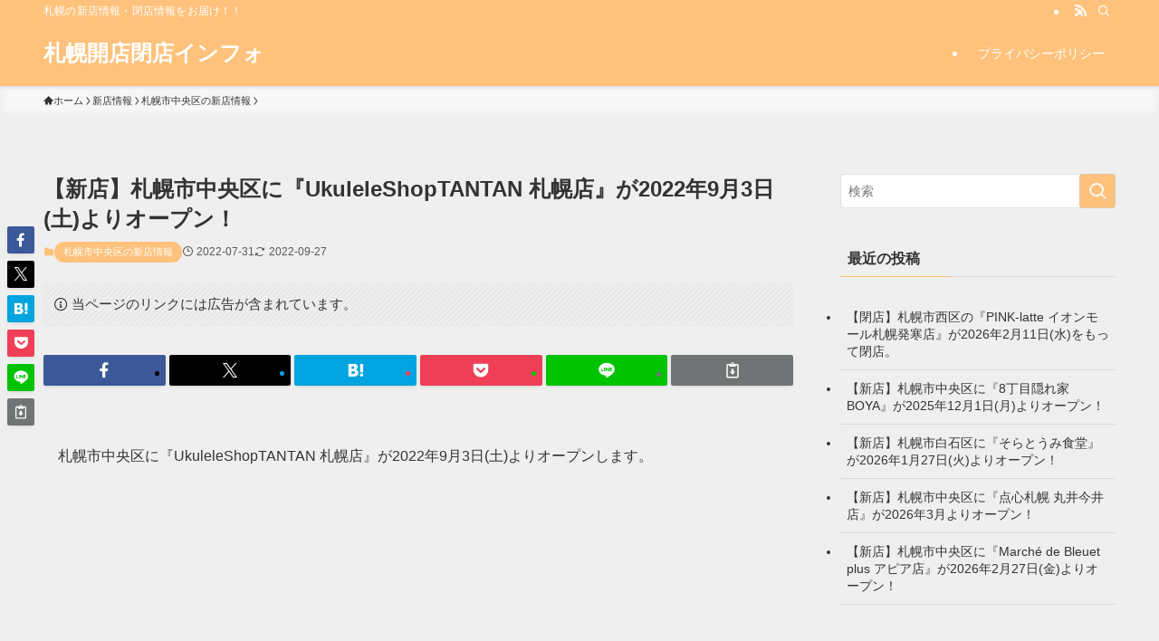

--- FILE ---
content_type: text/html; charset=utf-8
request_url: https://www.google.com/recaptcha/api2/aframe
body_size: 258
content:
<!DOCTYPE HTML><html><head><meta http-equiv="content-type" content="text/html; charset=UTF-8"></head><body><script nonce="VKiwclS7LNMASotxWh6Nqw">/** Anti-fraud and anti-abuse applications only. See google.com/recaptcha */ try{var clients={'sodar':'https://pagead2.googlesyndication.com/pagead/sodar?'};window.addEventListener("message",function(a){try{if(a.source===window.parent){var b=JSON.parse(a.data);var c=clients[b['id']];if(c){var d=document.createElement('img');d.src=c+b['params']+'&rc='+(localStorage.getItem("rc::a")?sessionStorage.getItem("rc::b"):"");window.document.body.appendChild(d);sessionStorage.setItem("rc::e",parseInt(sessionStorage.getItem("rc::e")||0)+1);localStorage.setItem("rc::h",'1769687831311');}}}catch(b){}});window.parent.postMessage("_grecaptcha_ready", "*");}catch(b){}</script></body></html>